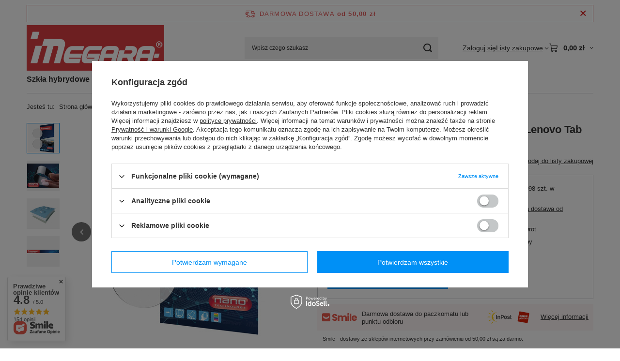

--- FILE ---
content_type: text/html; charset=utf-8
request_url: https://megara.pl/ajax/projector.php?action=get&product=5246&size=uniw&get=sizeprices,sizeavailability,sizedelivery
body_size: 388
content:
{"sizeprices":{"value":"28.00","price_formatted":"28,00 z\u0142","price_net":"22.76","price_net_formatted":"22,76 z\u0142","vat":"23","worth":"28.00","worth_net":"22.76","worth_formatted":"28,00 z\u0142","worth_net_formatted":"22,76 z\u0142","basket_enable":"y","special_offer":"false","rebate_code_active":"n","priceformula_error":"false"},"sizeavailability":{"delivery_days":"0","delivery_date":"2026-01-20","days":"1","sum":"998","visible":"n","status_description":"Produkt dost\u0119pny w bardzo du\u017cej ilo\u015bci","status_gfx":"\/data\/lang\/pol\/available_graph\/graph_1_4.svg","status":"enable","minimum_stock_of_product":"2","shipping_time":{"days":"0","working_days":"0","hours":"0","minutes":"0","time":"2026-01-20 09:00","week_day":"2","week_amount":"0","today":"true","today_shipment_deadline":"13:30:00"},"delay_time":{"days":"0","hours":"0","minutes":"0","time":"2026-01-20 06:49:49","week_day":"2","week_amount":"0","unknown_delivery_time":"false"}},"sizedelivery":{"undefined":"false","shipping":"7.99","shipping_formatted":"7,99 z\u0142","limitfree":"50.00","limitfree_formatted":"50,00 z\u0142","shipping_change":"7.99","shipping_change_formatted":"7,99 z\u0142","change_type":"up"}}